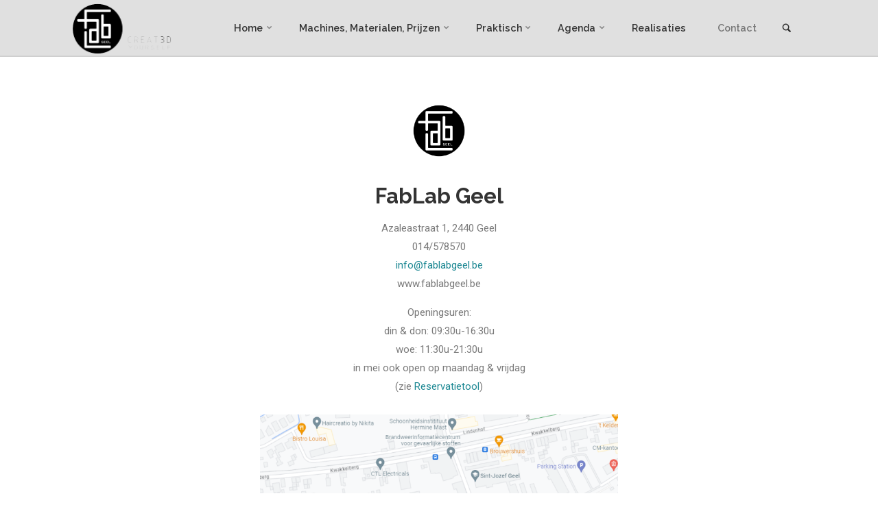

--- FILE ---
content_type: text/html; charset=UTF-8
request_url: https://www.fablabgeel.be/contact/
body_size: 14389
content:
<!DOCTYPE html>
<html lang="nl">
<head>
<meta name="viewport" content="width=device-width, user-scalable=yes, initial-scale=1.0">
<meta http-equiv="X-UA-Compatible" content="IE=edge" /><meta charset="UTF-8">
<link rel="profile" href="http://gmpg.org/xfn/11">
<title>Contact &#8211; Creat3D Yourself</title>
<meta name='robots' content='max-image-preview:large' />
<link rel='dns-prefetch' href='//fonts.googleapis.com' />
<link rel='dns-prefetch' href='//s.w.org' />
<link rel="alternate" type="application/rss+xml" title="Creat3D Yourself &raquo; Feed" href="https://www.fablabgeel.be/feed/" />
<link rel="alternate" type="application/rss+xml" title="Creat3D Yourself &raquo; Reactiesfeed" href="https://www.fablabgeel.be/comments/feed/" />
<script type="text/javascript">
window._wpemojiSettings = {"baseUrl":"https:\/\/s.w.org\/images\/core\/emoji\/14.0.0\/72x72\/","ext":".png","svgUrl":"https:\/\/s.w.org\/images\/core\/emoji\/14.0.0\/svg\/","svgExt":".svg","source":{"concatemoji":"https:\/\/www.fablabgeel.be\/wp-includes\/js\/wp-emoji-release.min.js?ver=6.0.11"}};
/*! This file is auto-generated */
!function(e,a,t){var n,r,o,i=a.createElement("canvas"),p=i.getContext&&i.getContext("2d");function s(e,t){var a=String.fromCharCode,e=(p.clearRect(0,0,i.width,i.height),p.fillText(a.apply(this,e),0,0),i.toDataURL());return p.clearRect(0,0,i.width,i.height),p.fillText(a.apply(this,t),0,0),e===i.toDataURL()}function c(e){var t=a.createElement("script");t.src=e,t.defer=t.type="text/javascript",a.getElementsByTagName("head")[0].appendChild(t)}for(o=Array("flag","emoji"),t.supports={everything:!0,everythingExceptFlag:!0},r=0;r<o.length;r++)t.supports[o[r]]=function(e){if(!p||!p.fillText)return!1;switch(p.textBaseline="top",p.font="600 32px Arial",e){case"flag":return s([127987,65039,8205,9895,65039],[127987,65039,8203,9895,65039])?!1:!s([55356,56826,55356,56819],[55356,56826,8203,55356,56819])&&!s([55356,57332,56128,56423,56128,56418,56128,56421,56128,56430,56128,56423,56128,56447],[55356,57332,8203,56128,56423,8203,56128,56418,8203,56128,56421,8203,56128,56430,8203,56128,56423,8203,56128,56447]);case"emoji":return!s([129777,127995,8205,129778,127999],[129777,127995,8203,129778,127999])}return!1}(o[r]),t.supports.everything=t.supports.everything&&t.supports[o[r]],"flag"!==o[r]&&(t.supports.everythingExceptFlag=t.supports.everythingExceptFlag&&t.supports[o[r]]);t.supports.everythingExceptFlag=t.supports.everythingExceptFlag&&!t.supports.flag,t.DOMReady=!1,t.readyCallback=function(){t.DOMReady=!0},t.supports.everything||(n=function(){t.readyCallback()},a.addEventListener?(a.addEventListener("DOMContentLoaded",n,!1),e.addEventListener("load",n,!1)):(e.attachEvent("onload",n),a.attachEvent("onreadystatechange",function(){"complete"===a.readyState&&t.readyCallback()})),(e=t.source||{}).concatemoji?c(e.concatemoji):e.wpemoji&&e.twemoji&&(c(e.twemoji),c(e.wpemoji)))}(window,document,window._wpemojiSettings);
</script>
<style type="text/css">
img.wp-smiley,
img.emoji {
	display: inline !important;
	border: none !important;
	box-shadow: none !important;
	height: 1em !important;
	width: 1em !important;
	margin: 0 0.07em !important;
	vertical-align: -0.1em !important;
	background: none !important;
	padding: 0 !important;
}
</style>
	<link rel='stylesheet' id='anwp-pg-styles-css'  href='https://www.fablabgeel.be/wp-content/plugins/anwp-post-grid-for-elementor/public/css/styles.min.css?ver=0.9.1' type='text/css' media='all' />
<link rel='stylesheet' id='wp-block-library-css'  href='https://www.fablabgeel.be/wp-includes/css/dist/block-library/style.min.css?ver=6.0.11' type='text/css' media='all' />
<style id='global-styles-inline-css' type='text/css'>
body{--wp--preset--color--black: #000000;--wp--preset--color--cyan-bluish-gray: #abb8c3;--wp--preset--color--white: #ffffff;--wp--preset--color--pale-pink: #f78da7;--wp--preset--color--vivid-red: #cf2e2e;--wp--preset--color--luminous-vivid-orange: #ff6900;--wp--preset--color--luminous-vivid-amber: #fcb900;--wp--preset--color--light-green-cyan: #7bdcb5;--wp--preset--color--vivid-green-cyan: #00d084;--wp--preset--color--pale-cyan-blue: #8ed1fc;--wp--preset--color--vivid-cyan-blue: #0693e3;--wp--preset--color--vivid-purple: #9b51e0;--wp--preset--color--accent-1: #1d8893;--wp--preset--color--accent-2: #777777;--wp--preset--color--headings: #333333;--wp--preset--color--sitetext: #00456d;--wp--preset--color--sitebg: #FFF;--wp--preset--gradient--vivid-cyan-blue-to-vivid-purple: linear-gradient(135deg,rgba(6,147,227,1) 0%,rgb(155,81,224) 100%);--wp--preset--gradient--light-green-cyan-to-vivid-green-cyan: linear-gradient(135deg,rgb(122,220,180) 0%,rgb(0,208,130) 100%);--wp--preset--gradient--luminous-vivid-amber-to-luminous-vivid-orange: linear-gradient(135deg,rgba(252,185,0,1) 0%,rgba(255,105,0,1) 100%);--wp--preset--gradient--luminous-vivid-orange-to-vivid-red: linear-gradient(135deg,rgba(255,105,0,1) 0%,rgb(207,46,46) 100%);--wp--preset--gradient--very-light-gray-to-cyan-bluish-gray: linear-gradient(135deg,rgb(238,238,238) 0%,rgb(169,184,195) 100%);--wp--preset--gradient--cool-to-warm-spectrum: linear-gradient(135deg,rgb(74,234,220) 0%,rgb(151,120,209) 20%,rgb(207,42,186) 40%,rgb(238,44,130) 60%,rgb(251,105,98) 80%,rgb(254,248,76) 100%);--wp--preset--gradient--blush-light-purple: linear-gradient(135deg,rgb(255,206,236) 0%,rgb(152,150,240) 100%);--wp--preset--gradient--blush-bordeaux: linear-gradient(135deg,rgb(254,205,165) 0%,rgb(254,45,45) 50%,rgb(107,0,62) 100%);--wp--preset--gradient--luminous-dusk: linear-gradient(135deg,rgb(255,203,112) 0%,rgb(199,81,192) 50%,rgb(65,88,208) 100%);--wp--preset--gradient--pale-ocean: linear-gradient(135deg,rgb(255,245,203) 0%,rgb(182,227,212) 50%,rgb(51,167,181) 100%);--wp--preset--gradient--electric-grass: linear-gradient(135deg,rgb(202,248,128) 0%,rgb(113,206,126) 100%);--wp--preset--gradient--midnight: linear-gradient(135deg,rgb(2,3,129) 0%,rgb(40,116,252) 100%);--wp--preset--duotone--dark-grayscale: url('#wp-duotone-dark-grayscale');--wp--preset--duotone--grayscale: url('#wp-duotone-grayscale');--wp--preset--duotone--purple-yellow: url('#wp-duotone-purple-yellow');--wp--preset--duotone--blue-red: url('#wp-duotone-blue-red');--wp--preset--duotone--midnight: url('#wp-duotone-midnight');--wp--preset--duotone--magenta-yellow: url('#wp-duotone-magenta-yellow');--wp--preset--duotone--purple-green: url('#wp-duotone-purple-green');--wp--preset--duotone--blue-orange: url('#wp-duotone-blue-orange');--wp--preset--font-size--small: 9px;--wp--preset--font-size--medium: 20px;--wp--preset--font-size--large: 24px;--wp--preset--font-size--x-large: 42px;--wp--preset--font-size--normal: 15px;--wp--preset--font-size--larger: 38px;}.has-black-color{color: var(--wp--preset--color--black) !important;}.has-cyan-bluish-gray-color{color: var(--wp--preset--color--cyan-bluish-gray) !important;}.has-white-color{color: var(--wp--preset--color--white) !important;}.has-pale-pink-color{color: var(--wp--preset--color--pale-pink) !important;}.has-vivid-red-color{color: var(--wp--preset--color--vivid-red) !important;}.has-luminous-vivid-orange-color{color: var(--wp--preset--color--luminous-vivid-orange) !important;}.has-luminous-vivid-amber-color{color: var(--wp--preset--color--luminous-vivid-amber) !important;}.has-light-green-cyan-color{color: var(--wp--preset--color--light-green-cyan) !important;}.has-vivid-green-cyan-color{color: var(--wp--preset--color--vivid-green-cyan) !important;}.has-pale-cyan-blue-color{color: var(--wp--preset--color--pale-cyan-blue) !important;}.has-vivid-cyan-blue-color{color: var(--wp--preset--color--vivid-cyan-blue) !important;}.has-vivid-purple-color{color: var(--wp--preset--color--vivid-purple) !important;}.has-black-background-color{background-color: var(--wp--preset--color--black) !important;}.has-cyan-bluish-gray-background-color{background-color: var(--wp--preset--color--cyan-bluish-gray) !important;}.has-white-background-color{background-color: var(--wp--preset--color--white) !important;}.has-pale-pink-background-color{background-color: var(--wp--preset--color--pale-pink) !important;}.has-vivid-red-background-color{background-color: var(--wp--preset--color--vivid-red) !important;}.has-luminous-vivid-orange-background-color{background-color: var(--wp--preset--color--luminous-vivid-orange) !important;}.has-luminous-vivid-amber-background-color{background-color: var(--wp--preset--color--luminous-vivid-amber) !important;}.has-light-green-cyan-background-color{background-color: var(--wp--preset--color--light-green-cyan) !important;}.has-vivid-green-cyan-background-color{background-color: var(--wp--preset--color--vivid-green-cyan) !important;}.has-pale-cyan-blue-background-color{background-color: var(--wp--preset--color--pale-cyan-blue) !important;}.has-vivid-cyan-blue-background-color{background-color: var(--wp--preset--color--vivid-cyan-blue) !important;}.has-vivid-purple-background-color{background-color: var(--wp--preset--color--vivid-purple) !important;}.has-black-border-color{border-color: var(--wp--preset--color--black) !important;}.has-cyan-bluish-gray-border-color{border-color: var(--wp--preset--color--cyan-bluish-gray) !important;}.has-white-border-color{border-color: var(--wp--preset--color--white) !important;}.has-pale-pink-border-color{border-color: var(--wp--preset--color--pale-pink) !important;}.has-vivid-red-border-color{border-color: var(--wp--preset--color--vivid-red) !important;}.has-luminous-vivid-orange-border-color{border-color: var(--wp--preset--color--luminous-vivid-orange) !important;}.has-luminous-vivid-amber-border-color{border-color: var(--wp--preset--color--luminous-vivid-amber) !important;}.has-light-green-cyan-border-color{border-color: var(--wp--preset--color--light-green-cyan) !important;}.has-vivid-green-cyan-border-color{border-color: var(--wp--preset--color--vivid-green-cyan) !important;}.has-pale-cyan-blue-border-color{border-color: var(--wp--preset--color--pale-cyan-blue) !important;}.has-vivid-cyan-blue-border-color{border-color: var(--wp--preset--color--vivid-cyan-blue) !important;}.has-vivid-purple-border-color{border-color: var(--wp--preset--color--vivid-purple) !important;}.has-vivid-cyan-blue-to-vivid-purple-gradient-background{background: var(--wp--preset--gradient--vivid-cyan-blue-to-vivid-purple) !important;}.has-light-green-cyan-to-vivid-green-cyan-gradient-background{background: var(--wp--preset--gradient--light-green-cyan-to-vivid-green-cyan) !important;}.has-luminous-vivid-amber-to-luminous-vivid-orange-gradient-background{background: var(--wp--preset--gradient--luminous-vivid-amber-to-luminous-vivid-orange) !important;}.has-luminous-vivid-orange-to-vivid-red-gradient-background{background: var(--wp--preset--gradient--luminous-vivid-orange-to-vivid-red) !important;}.has-very-light-gray-to-cyan-bluish-gray-gradient-background{background: var(--wp--preset--gradient--very-light-gray-to-cyan-bluish-gray) !important;}.has-cool-to-warm-spectrum-gradient-background{background: var(--wp--preset--gradient--cool-to-warm-spectrum) !important;}.has-blush-light-purple-gradient-background{background: var(--wp--preset--gradient--blush-light-purple) !important;}.has-blush-bordeaux-gradient-background{background: var(--wp--preset--gradient--blush-bordeaux) !important;}.has-luminous-dusk-gradient-background{background: var(--wp--preset--gradient--luminous-dusk) !important;}.has-pale-ocean-gradient-background{background: var(--wp--preset--gradient--pale-ocean) !important;}.has-electric-grass-gradient-background{background: var(--wp--preset--gradient--electric-grass) !important;}.has-midnight-gradient-background{background: var(--wp--preset--gradient--midnight) !important;}.has-small-font-size{font-size: var(--wp--preset--font-size--small) !important;}.has-medium-font-size{font-size: var(--wp--preset--font-size--medium) !important;}.has-large-font-size{font-size: var(--wp--preset--font-size--large) !important;}.has-x-large-font-size{font-size: var(--wp--preset--font-size--x-large) !important;}
</style>
<link rel='stylesheet' id='anima-themefonts-css'  href='https://www.fablabgeel.be/wp-content/themes/anima/resources/fonts/fontfaces.css?ver=1.4.1' type='text/css' media='all' />
<link rel='stylesheet' id='anima-googlefonts-css'  href='//fonts.googleapis.com/css?family=Raleway%3A400%2C300%2C700%7CRaleway%3A%7CRoboto%3A%7CRaleway%3A100%2C200%2C300%2C400%2C500%2C600%2C700%2C800%2C900%7CRaleway%3A800%7CRaleway%3A600%7CRoboto%3A700%7CRaleway%3A400%7CRaleway%3A300%7CRoboto%3A300&#038;ver=1.4.1' type='text/css' media='all' />
<link rel='stylesheet' id='anima-main-css'  href='https://www.fablabgeel.be/wp-content/themes/anima/style.css?ver=1.4.1' type='text/css' media='all' />
<style id='anima-main-inline-css' type='text/css'>
 body:not(.anima-landing-page) #container, #site-header-main-inside, #colophon-inside, #footer-inside, #breadcrumbs-container-inside, #header-page-title { margin: 0 auto; max-width: 1130px; } #site-header-main { left: 0; right: 0; } #primary { width: 420px; } #secondary { width: 370px; } #container.one-column .main { width: 100%; } #container.two-columns-right #secondary { float: right; } #container.two-columns-right .main, .two-columns-right #breadcrumbs { width: calc( 100% - 370px ); float: left; } #container.two-columns-left #primary { float: left; } #container.two-columns-left .main, .two-columns-left #breadcrumbs { width: calc( 100% - 420px ); float: right; } #container.three-columns-right #primary, #container.three-columns-left #primary, #container.three-columns-sided #primary { float: left; } #container.three-columns-right #secondary, #container.three-columns-left #secondary, #container.three-columns-sided #secondary { float: left; } #container.three-columns-right #primary, #container.three-columns-left #secondary { margin-left: 0%; margin-right: 0%; } #container.three-columns-right .main, .three-columns-right #breadcrumbs { width: calc( 100% - 790px ); float: left; } #container.three-columns-left .main, .three-columns-left #breadcrumbs { width: calc( 100% - 790px ); float: right; } #container.three-columns-sided #secondary { float: right; } #container.three-columns-sided .main, .three-columns-sided #breadcrumbs { width: calc( 100% - 790px ); float: right; } .three-columns-sided #breadcrumbs { margin: 0 calc( 0% + 370px ) 0 -1920px; } #site-text { clip: rect(1px, 1px, 1px, 1px); height: 1px; overflow: hidden; position: absolute !important; width: 1px; word-wrap: normal !important; } html { font-family: 'Raleway'; font-weight: 400; font-size: 15px; font-weight: 400; line-height: 1.8; } #site-title { font-family: Raleway; font-size: 120%; font-weight: 800; } #access ul li a { font-family: Raleway; font-size: 95%; font-weight: 600; } .widget-title { font-family: Roboto; font-size: 100%; font-weight: 700; } .widget-container { font-family: Raleway; font-size: 100%; font-weight: 400; } .entry-title, #reply-title { font-family: Raleway; font-size: 250%; font-weight: 300; } .entry-meta > span, .post-continue-container { font-family: Roboto; font-size: 100%; font-weight: 300; } .page-link, .pagination, #author-info #author-link, .comment .reply a, .comment-meta, .byline { font-family: Roboto; } .content-masonry .entry-title { font-size: 175%; } h1 { font-size: 2.33em; } h2 { font-size: 2.06em; } h3 { font-size: 1.79em; } h4 { font-size: 1.52em; } h5 { font-size: 1.25em; } h6 { font-size: 0.98em; } h1, h2, h3, h4, h5, h6, .seriousslider-theme .seriousslider-caption-title { font-family: Raleway; font-weight: 300; } body { color: #00456d; background-color: #FFF; } #site-header-main, #access ul ul, .menu-search-animated .searchform input[type="search"], #access .menu-search-animated .searchform, #access::after, .anima-over-menu .header-fixed#site-header-main, .anima-over-menu .header-fixed#site-header-main #access:after { background-color: #e0e0e0; } #site-header-main { border-bottom-color: rgba(0,0,0,.05); } .anima-over-menu .header-fixed#site-header-main #site-title a { color: #1d8893; } #access > div > ul > li, #access > div > ul > li > a, .anima-over-menu .header-fixed#site-header-main #access > div > ul > li:not([class*='current']), .anima-over-menu .header-fixed#site-header-main #access > div > ul > li:not([class*='current']) > a, .anima-over-menu .header-fixed#site-header-main #sheader.socials a::before, #sheader.socials a::before, #access .menu-search-animated .searchform input[type="search"], #mobile-menu { color: #333333; } .anima-over-menu .header-fixed#site-header-main #sheader.socials a:hover::before, #sheader.socials a:hover::before { color: #e0e0e0; } #access ul.sub-menu li a, #access ul.children li a { color: #ffffff; } #access ul.sub-menu li a, #access ul.children li a { background-color: #282828; } #access > div > ul > li:hover > a, #access > div > ul > li a:hover, #access > div > ul > li:hover, .anima-over-menu .header-fixed#site-header-main #access > div > ul > li > a:hover, .anima-over-menu .header-fixed#site-header-main #access > div > ul > li:hover { color: #1d8893; } #access > div > ul > li > a > span::before { background-color: #1d8893; } #site-title::before { background-color: #777777; } #access > div > ul > li.current_page_item > a, #access > div > ul > li.current-menu-item > a, #access > div > ul > li.current_page_ancestor > a, #access > div > ul > li.current-menu-ancestor > a, #access .sub-menu, #access .children, .anima-over-menu .header-fixed#site-header-main #access > div > ul > li > a { color: #777777; } #access ul.children > li.current_page_item > a, #access ul.sub-menu > li.current-menu-item > a, #access ul.children > li.current_page_ancestor > a, #access ul.sub-menu > li.current-menu-ancestor > a { color: #777777; } .searchform .searchsubmit { color: #00456d; } body:not(.anima-landing-page) article.hentry, body:not(.anima-landing-page) .main { background-color: #FFF; } .pagination, .page-link { border-color: #eeeeee; } .post-thumbnail-container .featured-image-meta, body:not(.single) article.hentry .post-thumbnail-container > a::after, #header-page-title-inside { background-color: rgba(0,0,0, 0.6); } #header-page-title-inside { box-shadow: 0 -70px 70px rgba(0,0,0,0.2) inset; } #header-page-title .entry-meta .bl_categ a { background-color: #1d8893; } #header-page-title .entry-meta .bl_categ a:hover { background-color: #2e99a4; } .anima-normal-titles #breadcrumbs-container { background-color: #f9f9f9; } #colophon, #footer { background-color: #97abbf; color: #eaeaea; } #footer { background: #9cb0c4; } .entry-title a:active, .entry-title a:hover { color: #1d8893; } .entry-title a:hover { border-bottom-color: #1d8893; } span.entry-format { color: #1d8893; } .format-aside { border-top-color: #FFF; } article.hentry .post-thumbnail-container { background-color: rgba(0,69,109,0.15); } .entry-content blockquote::before, .entry-content blockquote::after { color: rgba(0,69,109,0.2); } .entry-content h5, .entry-content h6, .lp-text-content h5, .lp-text-content h6 { color: #777777; } .entry-content h1, .entry-content h2, .entry-content h3, .entry-content h4, .lp-text-content h1, .lp-text-content h2, .lp-text-content h3, .lp-text-content h4 { color: #333333; } a { color: #1d8893; } a:hover, .entry-meta span a:hover { color: #777777; } .post-continue-container span.comments-link:hover, .post-continue-container span.comments-link a:hover { color: #1d8893; } .socials a:before { color: #1d8893; background: #f5f5f5; } .socials a:hover:before { background-color: #1d8893; color: #FFF; } #sheader .socials a:before { background: #d6d6d6; } #sheader .socials a:hover:before { background-color: #1d8893; color: #e0e0e0; } #footer .socials a:before { background: #8da1b5; } #footer .socials a:hover:before { background-color: #1d8893; color: #97abbf; } .anima-normalizedtags #content .tagcloud a { color: #FFF; background-color: #1d8893; } .anima-normalizedtags #content .tagcloud a:hover { background-color: #777777; } #toTop { background-color: rgba(230,230,230,0.5); color: #1d8893; } #nav-fixed i, #nav-fixed span { background-color: rgba(215,215,215,0.5); } #nav-fixed i { color: #FFF; } #toTop:hover { background-color: #1d8893; color: #FFF; } a.continue-reading-link { background-color:#efefef; } .continue-reading-link::after { background-color: #1d8893; color: #FFF; } .entry-meta .icon-metas:before { color: #458ab2; } .anima-caption-one .main .wp-caption .wp-caption-text { border-bottom-color: #eeeeee; } .anima-caption-two .main .wp-caption .wp-caption-text { background-color: #f5f5f5; } .anima-image-one .entry-content img[class*="align"], .anima-image-one .entry-summary img[class*="align"], .anima-image-two .entry-content img[class*='align'], .anima-image-two .entry-summary img[class*='align'] { border-color: #eeeeee; } .anima-image-five .entry-content img[class*='align'], .anima-image-five .entry-summary img[class*='align'] { border-color: #1d8893; } /* diffs */ span.edit-link a.post-edit-link, span.edit-link a.post-edit-link:hover, span.edit-link .icon-edit:before { color: #000028; } .searchform { border-color: #ebebeb; } .entry-meta span, .entry-meta a, .entry-utility span, .entry-utility a, .entry-meta time, #breadcrumbs-nav, #header-page-title .byline, .footermenu ul li span.sep { color: #458ab2; } .footermenu ul li a::after { background: #777777; } #breadcrumbs-nav a { color: #276c94; } .entry-meta span.entry-sticky { background-color: #458ab2; color: #FFF; } #commentform { max-width:650px;} code, #nav-below .nav-previous a:before, #nav-below .nav-next a:before { background-color: #eeeeee; } pre, .page-link > span, .comment-author, .commentlist .comment-body, .commentlist .pingback { border-color: #eeeeee; } .commentlist .comment-body::after { border-top-color: #FFF; } .commentlist .comment-body::before { border-top-color: #e4e4e4; } article #author-info { border-top-color: #eeeeee; } .page-header.pad-container { border-bottom-color: #eeeeee; } .comment-meta a { color: #63a8d0; } .commentlist .reply a { color: #4f94bc; background-color: #f3f3f3; } select, input[type], textarea { color: #00456d; border-color: #eeeeee; background-color: #f0f0f0; } input[type]:hover, textarea:hover, select:hover, input[type]:focus, textarea:focus, select:focus { background: #f8f8f8; } button, input[type="button"], input[type="submit"], input[type="reset"] { background-color: #1d8893; color: #FFF; } button:hover, input[type="button"]:hover, input[type="submit"]:hover, input[type="reset"]:hover { background-color: #777777; } hr { background-color: #f0f0f0; } /* gutenberg */ .wp-block-image.alignwide { margin-left: calc( ( 0% + 2.5em ) * -1 ); margin-right: calc( ( 0% + 2.5em ) * -1 ); } .wp-block-image.alignwide img { width: calc( 100% + 5em ); max-width: calc( 100% + 5em ); } .has-accent-1-color, .has-accent-1-color:hover { color: #1d8893; } .has-accent-2-color, .has-accent-2-color:hover { color: #777777; } .has-headings-color, .has-headings-color:hover { color: #333333; } .has-sitetext-color, .has-sitetext-color:hover { color: #00456d; } .has-sitebg-color, .has-sitebg-color:hover { color: #FFF; } .has-accent-1-background-color { background-color: #1d8893; } .has-accent-2-background-color { background-color: #777777; } .has-headings-background-color { background-color: #333333; } .has-sitetext-background-color { background-color: #00456d; } .has-sitebg-background-color { background-color: #FFF; } .has-small-font-size { font-size: 9px; } .has-regular-font-size { font-size: 15px; } .has-large-font-size { font-size: 24px; } .has-larger-font-size { font-size: 38px; } .has-huge-font-size { font-size: 38px; } /* woocommerce */ .woocommerce-page #respond input#submit, .woocommerce a.button, .woocommerce-page button.button, .woocommerce input.button, .woocommerce #respond input#submit, .woocommerce a.button, .woocommerce button.button, .woocommerce input.button { background-color: #1d8893; color: #FFF; line-height: 1.8; border-radius: 4px;} .woocommerce #respond input#submit:hover, .woocommerce a.button:hover, .woocommerce button.button:hover, .woocommerce input.button:hover { background-color: #3faab5; color: #FFF;} .woocommerce-page #respond input#submit.alt, .woocommerce a.button.alt, .woocommerce-page button.button.alt, .woocommerce input.button.alt { background-color: #777777; color: #FFF; line-height: 1.8; border-radius: 4px;} .woocommerce-page #respond input#submit.alt:hover, .woocommerce a.button.alt:hover, .woocommerce-page button.button.alt:hover, .woocommerce input.button.alt:hover { background-color: #999999; color: #FFF;} .woocommerce div.product .woocommerce-tabs ul.tabs li.active { border-bottom-color: #FFF; } .woocommerce #respond input#submit.alt.disabled, .woocommerce #respond input#submit.alt.disabled:hover, .woocommerce #respond input#submit.alt:disabled, .woocommerce #respond input#submit.alt:disabled:hover, .woocommerce #respond input#submit.alt[disabled]:disabled, .woocommerce #respond input#submit.alt[disabled]:disabled:hover, .woocommerce a.button.alt.disabled, .woocommerce a.button.alt.disabled:hover, .woocommerce a.button.alt:disabled, .woocommerce a.button.alt:disabled:hover, .woocommerce a.button.alt[disabled]:disabled, .woocommerce a.button.alt[disabled]:disabled:hover, .woocommerce button.button.alt.disabled, .woocommerce button.button.alt.disabled:hover, .woocommerce button.button.alt:disabled, .woocommerce button.button.alt:disabled:hover, .woocommerce button.button.alt[disabled]:disabled, .woocommerce button.button.alt[disabled]:disabled:hover, .woocommerce input.button.alt.disabled, .woocommerce input.button.alt.disabled:hover, .woocommerce input.button.alt:disabled, .woocommerce input.button.alt:disabled:hover, .woocommerce input.button.alt[disabled]:disabled, .woocommerce input.button.alt[disabled]:disabled:hover { background-color: #777777; } .woocommerce ul.products li.product .price, .woocommerce div.product p.price, .woocommerce div.product span.price { color: #32779f } #add_payment_method #payment, .woocommerce-cart #payment, .woocommerce-checkout #payment { background: #f5f5f5; } /* mobile menu */ nav#mobile-menu { background-color: #e0e0e0; } #mobile-menu .mobile-arrow { color: #00456d; } .main .entry-content, .main .entry-summary { text-align: inherit; } .main p, .main ul, .main ol, .main dd, .main pre, .main hr { margin-bottom: 1em; } .main p { text-indent: 0em; } .main a.post-featured-image { background-position: center center; } #header-widget-area { width: 50%; left: 10px; } .anima-stripped-table .main thead th, .anima-bordered-table .main thead th, .anima-stripped-table .main td, .anima-stripped-table .main th, .anima-bordered-table .main th, .anima-bordered-table .main td { border-color: #e9e9e9; } .anima-clean-table .main th, .anima-stripped-table .main tr:nth-child(even) td, .anima-stripped-table .main tr:nth-child(even) th { background-color: #f6f6f6; } .anima-cropped-featured .main .post-thumbnail-container { height: 650px; } .anima-responsive-featured .main .post-thumbnail-container { max-height: 650px; height: auto; } article.hentry .article-inner, #content-masonry article.hentry .article-inner { padding: 0%; } #site-header-main { height:82px; } #access .menu-search-animated .searchform { height: 81px; line-height: 81px; } .anima-over-menu .staticslider-caption-container { padding-top: 82px; } .menu-search-animated, #sheader-container, .identity, #nav-toggle { height:82px; line-height:82px; } #access div > ul > li > a { line-height:82px; } #branding { height:82px; } .anima-responsive-headerimage #masthead #header-image-main-inside { max-height: 140px; } .anima-cropped-headerimage #masthead #header-image-main-inside { height: 140px; } #masthead #site-header-main { position: fixed; } .anima-fixed-menu #header-image-main { margin-top: 82px; } @media (min-width: 1152px) { body:not(.anima-landing-page) #masthead { border-bottom: 1px solid #cfcfcf; } } @media (max-width: 640px) { #header-page-title .entry-title { font-size: 200%; } } .lp-staticslider .staticslider-caption, .lp-dynamic-slider, .seriousslider-theme .seriousslider-caption, .anima-landing-page .lp-blocks-inside, .anima-landing-page .lp-boxes-inside, .anima-landing-page .lp-text-inside, .anima-landing-page .lp-posts-inside, .anima-landing-page .lp-page-inside, .anima-landing-page .lp-section-header, .anima-landing-page .content-widget { max-width: 1130px; } .anima-landing-page .content-widget { margin: 0 auto; } .seriousslider-theme .seriousslider-caption-buttons a, a[class^="staticslider-button"] { font-size: 15px; } .seriousslider-theme .seriousslider-caption-buttons a:nth-child(2n+1), a.staticslider-button:nth-child(2n+1) { background-color: #1d8893; border-color: #1d8893; color: #FFF; } .seriousslider-theme .seriousslider-caption-buttons a:nth-child(2n+1):hover, .staticslider-button:nth-child(2n+1):hover { color: #1d8893; } .seriousslider-theme .seriousslider-caption-buttons a:nth-child(2n+2), a.staticslider-button:nth-child(2n+2) { color: #777777; border-color: #777777; } .seriousslider-theme .seriousslider-caption-buttons a:nth-child(2n+2):hover, a.staticslider-button:nth-child(2n+2):hover { background-color: #777777; color: #FFF; } .lp-block i { border-color: #ffffff; } .lp-block:hover i { border-color: #1d8893; } .lp-block > i::before { color: #1d8893; border-color: #e9e9e9; background-color: #ffffff; } .lp-block:hover i::before { color: #1d8893; } .lp-block i:after { background-color: #1d8893; } .lp-block:hover i:after { background-color: #777777; } .lp-block-text, .lp-boxes-static .lp-box-text, .lp-section-desc, .staticslider-caption-text { color: #286d95; } .lp-blocks { background-color: #F8F8F8; } .lp-boxes { background-color: #FFFFFF; } .lp-text { background-color: #F8F8F8; } .staticslider-caption-container, .lp-slider-wrapper { background-color: #ff0000; } .seriousslider-theme .seriousslider-caption { color: #F8F8F8; } .lp-boxes-1 .lp-box .lp-box-image { height: 201px; } .lp-boxes-1.lp-boxes-animated .lp-box:hover .lp-box-text { max-height: 101px; } .lp-boxes-2 .lp-box .lp-box-image { height: 400px; } .lp-boxes-2.lp-boxes-animated .lp-box:hover .lp-box-text { max-height: 300px; } .lp-box-readmore:hover { color: #1d8893; } .lp-boxes .lp-box-overlay { background-color: rgba(29,136,147, 0.8); } .lp-boxes:not(.lp-boxes-static2) .lp-box-overlay:hover { background-color: rgba(29,136,147, 1); } #lp-posts, #lp-page { background-color: #FFF; } #cryout_ajax_more_trigger { background-color: #1d8893; color: #FFF;} .lpbox-rnd1 { background-color: #c8c8c8; } .lpbox-rnd2 { background-color: #c3c3c3; } .lpbox-rnd3 { background-color: #bebebe; } .lpbox-rnd4 { background-color: #b9b9b9; } .lpbox-rnd5 { background-color: #b4b4b4; } .lpbox-rnd6 { background-color: #afafaf; } .lpbox-rnd7 { background-color: #aaaaaa; } .lpbox-rnd8 { background-color: #a5a5a5; } 
</style>
<link rel='stylesheet' id='recent-posts-widget-with-thumbnails-public-style-css'  href='https://www.fablabgeel.be/wp-content/plugins/recent-posts-widget-with-thumbnails/public.css?ver=7.1.1' type='text/css' media='all' />
<link rel='stylesheet' id='elementor-icons-css'  href='https://www.fablabgeel.be/wp-content/plugins/elementor/assets/lib/eicons/css/elementor-icons.min.css?ver=5.16.0' type='text/css' media='all' />
<link rel='stylesheet' id='elementor-frontend-legacy-css'  href='https://www.fablabgeel.be/wp-content/plugins/elementor/assets/css/frontend-legacy.min.css?ver=3.7.8' type='text/css' media='all' />
<link rel='stylesheet' id='elementor-frontend-css'  href='https://www.fablabgeel.be/wp-content/plugins/elementor/assets/css/frontend.min.css?ver=3.7.8' type='text/css' media='all' />
<link rel='stylesheet' id='elementor-post-1203-css'  href='https://www.fablabgeel.be/wp-content/uploads/elementor/css/post-1203.css?ver=1671622480' type='text/css' media='all' />
<link rel='stylesheet' id='elementor-global-css'  href='https://www.fablabgeel.be/wp-content/uploads/elementor/css/global.css?ver=1671622509' type='text/css' media='all' />
<link rel='stylesheet' id='elementor-post-120-css'  href='https://www.fablabgeel.be/wp-content/uploads/elementor/css/post-120.css?ver=1696340646' type='text/css' media='all' />
<link rel='stylesheet' id='google-fonts-1-css'  href='https://fonts.googleapis.com/css?family=Roboto%3A100%2C100italic%2C200%2C200italic%2C300%2C300italic%2C400%2C400italic%2C500%2C500italic%2C600%2C600italic%2C700%2C700italic%2C800%2C800italic%2C900%2C900italic&#038;display=auto&#038;ver=6.0.11' type='text/css' media='all' />
<!--[if lt IE 9]>
<script type='text/javascript' src='https://www.fablabgeel.be/wp-content/themes/anima/resources/js/html5shiv.min.js?ver=1.4.1' id='anima-html5shiv-js'></script>
<![endif]-->
<link rel="https://api.w.org/" href="https://www.fablabgeel.be/wp-json/" /><link rel="alternate" type="application/json" href="https://www.fablabgeel.be/wp-json/wp/v2/pages/120" /><link rel="EditURI" type="application/rsd+xml" title="RSD" href="https://www.fablabgeel.be/xmlrpc.php?rsd" />
<link rel="wlwmanifest" type="application/wlwmanifest+xml" href="https://www.fablabgeel.be/wp-includes/wlwmanifest.xml" /> 
<meta name="generator" content="WordPress 6.0.11" />
<link rel="canonical" href="https://www.fablabgeel.be/contact/" />
<link rel='shortlink' href='https://www.fablabgeel.be/?p=120' />
<link rel="alternate" type="application/json+oembed" href="https://www.fablabgeel.be/wp-json/oembed/1.0/embed?url=https%3A%2F%2Fwww.fablabgeel.be%2Fcontact%2F" />
<link rel="alternate" type="text/xml+oembed" href="https://www.fablabgeel.be/wp-json/oembed/1.0/embed?url=https%3A%2F%2Fwww.fablabgeel.be%2Fcontact%2F&#038;format=xml" />
<style type="text/css">.recentcomments a{display:inline !important;padding:0 !important;margin:0 !important;}</style><link rel="icon" href="https://www.fablabgeel.be/wp-content/uploads/2017/09/cropped-Logo-fablab2.Model-3-1-32x32.jpg" sizes="32x32" />
<link rel="icon" href="https://www.fablabgeel.be/wp-content/uploads/2017/09/cropped-Logo-fablab2.Model-3-1-192x192.jpg" sizes="192x192" />
<link rel="apple-touch-icon" href="https://www.fablabgeel.be/wp-content/uploads/2017/09/cropped-Logo-fablab2.Model-3-1-180x180.jpg" />
<meta name="msapplication-TileImage" content="https://www.fablabgeel.be/wp-content/uploads/2017/09/cropped-Logo-fablab2.Model-3-1-270x270.jpg" />
</head>

<body class="page-template-default page page-id-120 wp-custom-logo wp-embed-responsive theme--anima anima-image-none anima-caption-zero anima-totop-disabled anima-stripped-table anima-fixed-menu anima-responsive-headerimage anima-responsive-featured anima-magazine-one anima-magazine-layout anima-comment-placeholder anima-header-titles anima-hide-page-title anima-hide-cat-title anima-normalizedtags anima-article-animation-slideRight elementor-default elementor-kit-1203 elementor-page elementor-page-120" itemscope itemtype="http://schema.org/WebPage">
	<svg xmlns="http://www.w3.org/2000/svg" viewBox="0 0 0 0" width="0" height="0" focusable="false" role="none" style="visibility: hidden; position: absolute; left: -9999px; overflow: hidden;" ><defs><filter id="wp-duotone-dark-grayscale"><feColorMatrix color-interpolation-filters="sRGB" type="matrix" values=" .299 .587 .114 0 0 .299 .587 .114 0 0 .299 .587 .114 0 0 .299 .587 .114 0 0 " /><feComponentTransfer color-interpolation-filters="sRGB" ><feFuncR type="table" tableValues="0 0.49803921568627" /><feFuncG type="table" tableValues="0 0.49803921568627" /><feFuncB type="table" tableValues="0 0.49803921568627" /><feFuncA type="table" tableValues="1 1" /></feComponentTransfer><feComposite in2="SourceGraphic" operator="in" /></filter></defs></svg><svg xmlns="http://www.w3.org/2000/svg" viewBox="0 0 0 0" width="0" height="0" focusable="false" role="none" style="visibility: hidden; position: absolute; left: -9999px; overflow: hidden;" ><defs><filter id="wp-duotone-grayscale"><feColorMatrix color-interpolation-filters="sRGB" type="matrix" values=" .299 .587 .114 0 0 .299 .587 .114 0 0 .299 .587 .114 0 0 .299 .587 .114 0 0 " /><feComponentTransfer color-interpolation-filters="sRGB" ><feFuncR type="table" tableValues="0 1" /><feFuncG type="table" tableValues="0 1" /><feFuncB type="table" tableValues="0 1" /><feFuncA type="table" tableValues="1 1" /></feComponentTransfer><feComposite in2="SourceGraphic" operator="in" /></filter></defs></svg><svg xmlns="http://www.w3.org/2000/svg" viewBox="0 0 0 0" width="0" height="0" focusable="false" role="none" style="visibility: hidden; position: absolute; left: -9999px; overflow: hidden;" ><defs><filter id="wp-duotone-purple-yellow"><feColorMatrix color-interpolation-filters="sRGB" type="matrix" values=" .299 .587 .114 0 0 .299 .587 .114 0 0 .299 .587 .114 0 0 .299 .587 .114 0 0 " /><feComponentTransfer color-interpolation-filters="sRGB" ><feFuncR type="table" tableValues="0.54901960784314 0.98823529411765" /><feFuncG type="table" tableValues="0 1" /><feFuncB type="table" tableValues="0.71764705882353 0.25490196078431" /><feFuncA type="table" tableValues="1 1" /></feComponentTransfer><feComposite in2="SourceGraphic" operator="in" /></filter></defs></svg><svg xmlns="http://www.w3.org/2000/svg" viewBox="0 0 0 0" width="0" height="0" focusable="false" role="none" style="visibility: hidden; position: absolute; left: -9999px; overflow: hidden;" ><defs><filter id="wp-duotone-blue-red"><feColorMatrix color-interpolation-filters="sRGB" type="matrix" values=" .299 .587 .114 0 0 .299 .587 .114 0 0 .299 .587 .114 0 0 .299 .587 .114 0 0 " /><feComponentTransfer color-interpolation-filters="sRGB" ><feFuncR type="table" tableValues="0 1" /><feFuncG type="table" tableValues="0 0.27843137254902" /><feFuncB type="table" tableValues="0.5921568627451 0.27843137254902" /><feFuncA type="table" tableValues="1 1" /></feComponentTransfer><feComposite in2="SourceGraphic" operator="in" /></filter></defs></svg><svg xmlns="http://www.w3.org/2000/svg" viewBox="0 0 0 0" width="0" height="0" focusable="false" role="none" style="visibility: hidden; position: absolute; left: -9999px; overflow: hidden;" ><defs><filter id="wp-duotone-midnight"><feColorMatrix color-interpolation-filters="sRGB" type="matrix" values=" .299 .587 .114 0 0 .299 .587 .114 0 0 .299 .587 .114 0 0 .299 .587 .114 0 0 " /><feComponentTransfer color-interpolation-filters="sRGB" ><feFuncR type="table" tableValues="0 0" /><feFuncG type="table" tableValues="0 0.64705882352941" /><feFuncB type="table" tableValues="0 1" /><feFuncA type="table" tableValues="1 1" /></feComponentTransfer><feComposite in2="SourceGraphic" operator="in" /></filter></defs></svg><svg xmlns="http://www.w3.org/2000/svg" viewBox="0 0 0 0" width="0" height="0" focusable="false" role="none" style="visibility: hidden; position: absolute; left: -9999px; overflow: hidden;" ><defs><filter id="wp-duotone-magenta-yellow"><feColorMatrix color-interpolation-filters="sRGB" type="matrix" values=" .299 .587 .114 0 0 .299 .587 .114 0 0 .299 .587 .114 0 0 .299 .587 .114 0 0 " /><feComponentTransfer color-interpolation-filters="sRGB" ><feFuncR type="table" tableValues="0.78039215686275 1" /><feFuncG type="table" tableValues="0 0.94901960784314" /><feFuncB type="table" tableValues="0.35294117647059 0.47058823529412" /><feFuncA type="table" tableValues="1 1" /></feComponentTransfer><feComposite in2="SourceGraphic" operator="in" /></filter></defs></svg><svg xmlns="http://www.w3.org/2000/svg" viewBox="0 0 0 0" width="0" height="0" focusable="false" role="none" style="visibility: hidden; position: absolute; left: -9999px; overflow: hidden;" ><defs><filter id="wp-duotone-purple-green"><feColorMatrix color-interpolation-filters="sRGB" type="matrix" values=" .299 .587 .114 0 0 .299 .587 .114 0 0 .299 .587 .114 0 0 .299 .587 .114 0 0 " /><feComponentTransfer color-interpolation-filters="sRGB" ><feFuncR type="table" tableValues="0.65098039215686 0.40392156862745" /><feFuncG type="table" tableValues="0 1" /><feFuncB type="table" tableValues="0.44705882352941 0.4" /><feFuncA type="table" tableValues="1 1" /></feComponentTransfer><feComposite in2="SourceGraphic" operator="in" /></filter></defs></svg><svg xmlns="http://www.w3.org/2000/svg" viewBox="0 0 0 0" width="0" height="0" focusable="false" role="none" style="visibility: hidden; position: absolute; left: -9999px; overflow: hidden;" ><defs><filter id="wp-duotone-blue-orange"><feColorMatrix color-interpolation-filters="sRGB" type="matrix" values=" .299 .587 .114 0 0 .299 .587 .114 0 0 .299 .587 .114 0 0 .299 .587 .114 0 0 " /><feComponentTransfer color-interpolation-filters="sRGB" ><feFuncR type="table" tableValues="0.098039215686275 1" /><feFuncG type="table" tableValues="0 0.66274509803922" /><feFuncB type="table" tableValues="0.84705882352941 0.41960784313725" /><feFuncA type="table" tableValues="1 1" /></feComponentTransfer><feComposite in2="SourceGraphic" operator="in" /></filter></defs></svg>	<div id="site-wrapper">
	<header id="masthead" class="cryout"  itemscope itemtype="http://schema.org/WPHeader" role="banner">

		<div id="site-header-main">
			<div id="site-header-main-inside">

				<nav id="mobile-menu">
					<span id="nav-cancel"><i class="icon-cancel"></i></span>
					<div><ul id="mobile-nav" class=""><li id="menu-item-226" class="menu-item menu-item-type-post_type menu-item-object-page menu-item-home menu-item-has-children menu-item-226"><a href="https://www.fablabgeel.be/"><span>Home</span></a>
<ul class="sub-menu">
	<li id="menu-item-1113" class="menu-item menu-item-type-post_type menu-item-object-page menu-item-1113"><a href="https://www.fablabgeel.be/wat-is-een-fablab/"><span>Wat is een FabLab?</span></a></li>
	<li id="menu-item-1104" class="menu-item menu-item-type-post_type menu-item-object-page menu-item-1104"><a href="https://www.fablabgeel.be/fablab-charter-2/"><span>FabLab Charter</span></a></li>
	<li id="menu-item-1153" class="menu-item menu-item-type-post_type menu-item-object-page menu-item-1153"><a href="https://www.fablabgeel.be/geschiedenis-en-visie/"><span>Geschiedenis en Visie</span></a></li>
</ul>
</li>
<li id="menu-item-1322" class="menu-item menu-item-type-post_type menu-item-object-page menu-item-has-children menu-item-1322"><a href="https://www.fablabgeel.be/machines-materialen/"><span>Machines, Materialen, Prijzen</span></a>
<ul class="sub-menu">
	<li id="menu-item-151" class="menu-item menu-item-type-post_type menu-item-object-page menu-item-has-children menu-item-151"><a href="https://www.fablabgeel.be/machines/"><span>Machines</span></a>
	<ul class="sub-menu">
		<li id="menu-item-2390" class="menu-item menu-item-type-post_type menu-item-object-page menu-item-2390"><a href="https://www.fablabgeel.be/lasersnijder-trotec-rayjet-300/"><span>Lasersnijder (Trotec RayJet 300)</span></a></li>
		<li id="menu-item-2413" class="menu-item menu-item-type-post_type menu-item-object-page menu-item-2413"><a href="https://www.fablabgeel.be/uv-printer-roland-lef-200/"><span>UV-printer (Roland LEF-200)</span></a></li>
		<li id="menu-item-2427" class="menu-item menu-item-type-post_type menu-item-object-page menu-item-2427"><a href="https://www.fablabgeel.be/inkjetprinter-roland-sp-540i/"><span>Inkjetprinter (Roland SP-540i)</span></a></li>
		<li id="menu-item-2466" class="menu-item menu-item-type-post_type menu-item-object-page menu-item-2466"><a href="https://www.fablabgeel.be/snijplotter-roland-gs-24/"><span>Snijplotter (Roland GS-24)</span></a></li>
		<li id="menu-item-2444" class="menu-item menu-item-type-post_type menu-item-object-page menu-item-2444"><a href="https://www.fablabgeel.be/3d-printer-ultimaker-3/"><span>3D-printer (Ultimaker 3)</span></a></li>
		<li id="menu-item-2445" class="menu-item menu-item-type-post_type menu-item-object-page menu-item-2445"><a href="https://www.fablabgeel.be/3d-printer-stratasys-uprint-se-plus/"><span>3D-printer (Stratasys uPrint SE Plus)</span></a></li>
		<li id="menu-item-2446" class="menu-item menu-item-type-post_type menu-item-object-page menu-item-2446"><a href="https://www.fablabgeel.be/freesmachine-roland-mdx-50/"><span>Freesmachine (Roland MDX-50)</span></a></li>
	</ul>
</li>
	<li id="menu-item-152" class="menu-item menu-item-type-post_type menu-item-object-page menu-item-152"><a href="https://www.fablabgeel.be/materialen/"><span>Materialen</span></a></li>
	<li id="menu-item-1573" class="menu-item menu-item-type-post_type menu-item-object-page menu-item-1573"><a href="https://www.fablabgeel.be/prijzen/"><span>Prijzen</span></a></li>
</ul>
</li>
<li id="menu-item-1297" class="menu-item menu-item-type-post_type menu-item-object-page menu-item-has-children menu-item-1297"><a href="https://www.fablabgeel.be/praktisch/"><span>Praktisch</span></a>
<ul class="sub-menu">
	<li id="menu-item-1294" class="menu-item menu-item-type-post_type menu-item-object-page menu-item-1294"><a href="https://www.fablabgeel.be/werking/"><span>Werking</span></a></li>
	<li id="menu-item-126" class="menu-item menu-item-type-post_type menu-item-object-page menu-item-126"><a href="https://www.fablabgeel.be/openingsuren/"><span>Openingsuren</span></a></li>
	<li id="menu-item-813" class="menu-item menu-item-type-post_type menu-item-object-page menu-item-813"><a href="https://www.fablabgeel.be/reservaties/"><span>Reservatie Machines</span></a></li>
	<li id="menu-item-432" class="menu-item menu-item-type-post_type menu-item-object-page menu-item-432"><a href="https://www.fablabgeel.be/huisregels/"><span>Huisregels</span></a></li>
</ul>
</li>
<li id="menu-item-2034" class="menu-item menu-item-type-post_type menu-item-object-page menu-item-has-children menu-item-2034"><a href="https://www.fablabgeel.be/agenda/"><span>Agenda</span></a>
<ul class="sub-menu">
	<li id="menu-item-2191" class="menu-item menu-item-type-post_type menu-item-object-page menu-item-2191"><a href="https://www.fablabgeel.be/workshops/"><span>Workshops</span></a></li>
</ul>
</li>
<li id="menu-item-2825" class="menu-item menu-item-type-post_type menu-item-object-page menu-item-2825"><a href="https://www.fablabgeel.be/realisaties/"><span>Realisaties</span></a></li>
<li id="menu-item-130" class="menu-item menu-item-type-post_type menu-item-object-page current-menu-item page_item page-item-120 current_page_item menu-item-130"><a href="https://www.fablabgeel.be/contact/" aria-current="page"><span>Contact</span></a></li>
<li class='menu-main-search menu-search-animated'>
			<a role='link' href><i class='icon-search'></i><span class='screen-reader-text'>Search</span></a>
<form role="search" method="get" class="searchform" action="https://www.fablabgeel.be/">
	<label>
		<span class="screen-reader-text">Search for:</span>
		<input type="search" class="s" placeholder="Search" value="" name="s" />
	</label>
	<button type="submit" class="searchsubmit"><span class="screen-reader-text">Search</span><i class="icon-search"></i></button>
</form>

			<i class='icon-cancel'></i>
		</li></ul></div>				</nav> <!-- #mobile-menu -->

				<div id="branding">
					<div class="identity"><a href="https://www.fablabgeel.be/" id="logo" class="custom-logo-link" title="Creat3D Yourself" rel="home"><img   src="https://www.fablabgeel.be/wp-content/uploads/2019/09/Logo-Header.png" class="custom-logo" alt="Creat3D Yourself" /></a></div><div id="site-text"><div itemprop="headline" id="site-title"><span> <a href="https://www.fablabgeel.be/" title="Open werkplaats, uw werkplaats!" rel="home">Creat3D Yourself</a> </span></div><span id="site-description"  itemprop="description" >Open werkplaats, uw werkplaats!</span></div>				</div><!-- #branding -->

				<div id="sheader-container">
									</div>

				<a id="nav-toggle"><i class="icon-menu"></i></a>
				<nav id="access" role="navigation"  aria-label="Primary Menu"  itemscope itemtype="http://schema.org/SiteNavigationElement">
						<div class="skip-link screen-reader-text">
		<a href="#main" title="Skip to content"> Skip to content </a>
	</div>
	<div><ul id="prime_nav" class=""><li class="menu-item menu-item-type-post_type menu-item-object-page menu-item-home menu-item-has-children menu-item-226"><a href="https://www.fablabgeel.be/"><span>Home</span></a>
<ul class="sub-menu">
	<li class="menu-item menu-item-type-post_type menu-item-object-page menu-item-1113"><a href="https://www.fablabgeel.be/wat-is-een-fablab/"><span>Wat is een FabLab?</span></a></li>
	<li class="menu-item menu-item-type-post_type menu-item-object-page menu-item-1104"><a href="https://www.fablabgeel.be/fablab-charter-2/"><span>FabLab Charter</span></a></li>
	<li class="menu-item menu-item-type-post_type menu-item-object-page menu-item-1153"><a href="https://www.fablabgeel.be/geschiedenis-en-visie/"><span>Geschiedenis en Visie</span></a></li>
</ul>
</li>
<li class="menu-item menu-item-type-post_type menu-item-object-page menu-item-has-children menu-item-1322"><a href="https://www.fablabgeel.be/machines-materialen/"><span>Machines, Materialen, Prijzen</span></a>
<ul class="sub-menu">
	<li class="menu-item menu-item-type-post_type menu-item-object-page menu-item-has-children menu-item-151"><a href="https://www.fablabgeel.be/machines/"><span>Machines</span></a>
	<ul class="sub-menu">
		<li class="menu-item menu-item-type-post_type menu-item-object-page menu-item-2390"><a href="https://www.fablabgeel.be/lasersnijder-trotec-rayjet-300/"><span>Lasersnijder (Trotec RayJet 300)</span></a></li>
		<li class="menu-item menu-item-type-post_type menu-item-object-page menu-item-2413"><a href="https://www.fablabgeel.be/uv-printer-roland-lef-200/"><span>UV-printer (Roland LEF-200)</span></a></li>
		<li class="menu-item menu-item-type-post_type menu-item-object-page menu-item-2427"><a href="https://www.fablabgeel.be/inkjetprinter-roland-sp-540i/"><span>Inkjetprinter (Roland SP-540i)</span></a></li>
		<li class="menu-item menu-item-type-post_type menu-item-object-page menu-item-2466"><a href="https://www.fablabgeel.be/snijplotter-roland-gs-24/"><span>Snijplotter (Roland GS-24)</span></a></li>
		<li class="menu-item menu-item-type-post_type menu-item-object-page menu-item-2444"><a href="https://www.fablabgeel.be/3d-printer-ultimaker-3/"><span>3D-printer (Ultimaker 3)</span></a></li>
		<li class="menu-item menu-item-type-post_type menu-item-object-page menu-item-2445"><a href="https://www.fablabgeel.be/3d-printer-stratasys-uprint-se-plus/"><span>3D-printer (Stratasys uPrint SE Plus)</span></a></li>
		<li class="menu-item menu-item-type-post_type menu-item-object-page menu-item-2446"><a href="https://www.fablabgeel.be/freesmachine-roland-mdx-50/"><span>Freesmachine (Roland MDX-50)</span></a></li>
	</ul>
</li>
	<li class="menu-item menu-item-type-post_type menu-item-object-page menu-item-152"><a href="https://www.fablabgeel.be/materialen/"><span>Materialen</span></a></li>
	<li class="menu-item menu-item-type-post_type menu-item-object-page menu-item-1573"><a href="https://www.fablabgeel.be/prijzen/"><span>Prijzen</span></a></li>
</ul>
</li>
<li class="menu-item menu-item-type-post_type menu-item-object-page menu-item-has-children menu-item-1297"><a href="https://www.fablabgeel.be/praktisch/"><span>Praktisch</span></a>
<ul class="sub-menu">
	<li class="menu-item menu-item-type-post_type menu-item-object-page menu-item-1294"><a href="https://www.fablabgeel.be/werking/"><span>Werking</span></a></li>
	<li class="menu-item menu-item-type-post_type menu-item-object-page menu-item-126"><a href="https://www.fablabgeel.be/openingsuren/"><span>Openingsuren</span></a></li>
	<li class="menu-item menu-item-type-post_type menu-item-object-page menu-item-813"><a href="https://www.fablabgeel.be/reservaties/"><span>Reservatie Machines</span></a></li>
	<li class="menu-item menu-item-type-post_type menu-item-object-page menu-item-432"><a href="https://www.fablabgeel.be/huisregels/"><span>Huisregels</span></a></li>
</ul>
</li>
<li class="menu-item menu-item-type-post_type menu-item-object-page menu-item-has-children menu-item-2034"><a href="https://www.fablabgeel.be/agenda/"><span>Agenda</span></a>
<ul class="sub-menu">
	<li class="menu-item menu-item-type-post_type menu-item-object-page menu-item-2191"><a href="https://www.fablabgeel.be/workshops/"><span>Workshops</span></a></li>
</ul>
</li>
<li class="menu-item menu-item-type-post_type menu-item-object-page menu-item-2825"><a href="https://www.fablabgeel.be/realisaties/"><span>Realisaties</span></a></li>
<li class="menu-item menu-item-type-post_type menu-item-object-page current-menu-item page_item page-item-120 current_page_item menu-item-130"><a href="https://www.fablabgeel.be/contact/" aria-current="page"><span>Contact</span></a></li>
<li class='menu-main-search menu-search-animated'>
			<a role='link' href><i class='icon-search'></i><span class='screen-reader-text'>Search</span></a>
<form role="search" method="get" class="searchform" action="https://www.fablabgeel.be/">
	<label>
		<span class="screen-reader-text">Search for:</span>
		<input type="search" class="s" placeholder="Search" value="" name="s" />
	</label>
	<button type="submit" class="searchsubmit"><span class="screen-reader-text">Search</span><i class="icon-search"></i></button>
</form>

			<i class='icon-cancel'></i>
		</li></ul></div>				</nav><!-- #access -->

			</div><!-- #site-header-main-inside -->
		</div><!-- #site-header-main -->

		<div id="header-image-main">
			<div id="header-image-main-inside">
				    <div id="header-page-title">
        <div id="header-page-title-inside">
            <h1 class="entry-title"  itemprop="headline">Contact</h1>            <div class="entry-meta aftertitle-meta">
                            </div><!-- .entry-meta -->
            <div id="breadcrumbs-container" class="cryout one-column"><div id="breadcrumbs-container-inside"><div id="breadcrumbs"> <nav id="breadcrumbs-nav"><a href="https://www.fablabgeel.be" title="Home"><i class="icon-bread-home"></i><span class="screen-reader-text">Home</span></a><i class="icon-bread-arrow"></i> <span class="current">Contact</span></nav></div></div></div><!-- breadcrumbs -->        </div>
    </div> 			</div><!-- #header-image-main-inside -->
		</div><!-- #header-image-main -->

	</header><!-- #masthead -->

	
	
	<div id="content" class="cryout">
		
	<div id="container" class="one-column">

		<main id="main" role="main" class="main">
						
			
	<article id="post-120" class="post-120 page type-page status-publish hentry">
		<div class="schema-image">
					<div class="entry-meta featured-image-meta"></div>
				</div>
		<div class="article-inner">
			<header>
								<span class="entry-meta" >
									</span>
			</header>

			
			<div class="entry-content"  itemprop="text">
						<div data-elementor-type="wp-page" data-elementor-id="120" class="elementor elementor-120">
						<div class="elementor-inner">
				<div class="elementor-section-wrap">
									<section class="elementor-section elementor-top-section elementor-element elementor-element-307ad57e elementor-section-boxed elementor-section-height-default elementor-section-height-default" data-id="307ad57e" data-element_type="section">
						<div class="elementor-container elementor-column-gap-default">
							<div class="elementor-row">
					<div class="elementor-column elementor-col-100 elementor-top-column elementor-element elementor-element-1e3fac0a" data-id="1e3fac0a" data-element_type="column">
			<div class="elementor-column-wrap elementor-element-populated">
							<div class="elementor-widget-wrap">
						<div class="elementor-element elementor-element-67e0ae8c elementor-widget elementor-widget-text-editor" data-id="67e0ae8c" data-element_type="widget" data-widget_type="text-editor.default">
				<div class="elementor-widget-container">
								<div class="elementor-text-editor elementor-clearfix">
				<div class="vce-row-container"><div id="el-8f86cccc" class="vce-row vce-row--col-gap-30 vce-row-columns--top vce-row-content--top" data-vce-do-apply="all el-8f86cccc"><div class="vce-row-content"><div id="el-8d6d9228" class="vce-col vce-col--md-100p vce-col--xs-1 vce-col--xs-last vce-col--xs-first vce-col--sm-last vce-col--sm-first vce-col--md-last vce-col--lg-last vce-col--xl-last vce-col--md-first vce-col--lg-first vce-col--xl-first"><div class="vce-col-inner" data-vce-do-apply="margin padding border background el-8d6d9228"><h2 style="text-align: center;"><strong><img class="vce-single-image alignnone" src="http://www.fablabgeel.be/wp-content/uploads/2017/09/cropped-Logo-fablab2.Model-3-1.jpg" width="76" height="76" /></strong></h2><h2 style="text-align: center;"><strong>FabLab Geel <br /></strong></h2><p style="text-align: center;">Azaleastraat 1, 2440 Geel<br />014/578570<br /><a href="mailto:info@fablabgeel.be">info@fablabgeel.be</a><br />www.fablabgeel.be</p><p style="text-align: center;">Openingsuren:<br />din &amp; don: 09:30u-16:30u<br />woe: 11:30u-21:30u<br />in mei ook open op maandag &amp; vrijdag<br />(zie <a href="https://www.fablabgeel.be/reservaties/">Reservatietool</a>)<br /><br /><a href="https://www.google.be/maps/place/FABLAB+Geel/@51.1667187,4.980525,17z/data=!3m1!4b1!4m6!3m5!1s0x47c14be56c1f4b29:0x71a51b6a96952fe2!8m2!3d51.1667154!4d4.9830999!16s%2Fg%2F11f0l4rh6s?entry=ttu"><img loading="lazy" class="aligncenter  wp-image-3021" src="https://www.fablabgeel.be/wp-content/uploads/2023/10/FABLAB-300x196.png" alt="" width="522" height="341" srcset="https://www.fablabgeel.be/wp-content/uploads/2023/10/FABLAB-300x196.png 300w, https://www.fablabgeel.be/wp-content/uploads/2023/10/FABLAB-768x501.png 768w, https://www.fablabgeel.be/wp-content/uploads/2023/10/FABLAB.png 871w" sizes="(max-width: 522px) 100vw, 522px" /></a></p><p style="text-align: center;"> </p></div></div></div></div></div><p> </p>					</div>
						</div>
				</div>
						</div>
					</div>
		</div>
								</div>
					</div>
		</section>
									</div>
			</div>
					</div>
									</div><!-- .entry-content -->

		</div><!-- .article-inner -->
		
	<span class="schema-publisher" itemprop="publisher" itemscope itemtype="https://schema.org/Organization">
         <span itemprop="logo" itemscope itemtype="https://schema.org/ImageObject">
           <meta itemprop="url" content="https://www.fablabgeel.be/wp-content/uploads/2019/09/Logo-Header.png">
         </span>
         <meta itemprop="name" content="Creat3D Yourself">
    </span>
<link itemprop="mainEntityOfPage" href="https://www.fablabgeel.be/contact/" />	</article><!-- #post-## -->

	<section id="comments">
	
	
	</section><!-- #comments -->


					</main><!-- #main -->

		
	</div><!-- #container -->

		
		<aside id="colophon" role="complementary"  itemscope itemtype="http://schema.org/WPSideBar">
			<div id="colophon-inside" class="footer-three ">
				
			</div>
		</aside><!-- #colophon -->

	</div><!-- #main -->

	<footer id="footer" class="cryout" role="contentinfo"  itemscope itemtype="http://schema.org/WPFooter">
				<div id="footer-inside">
			<a id="toTop"><span class="screen-reader-text">Back to Top</span><i class="icon-back2top"></i> </a><div id="footer-separator"></div><div id="site-copyright">&copy;2019 Creat3D Yourself</div><div style="display:block;float:right;clear: right;">Powered by<a target="_blank" href="http://www.cryoutcreations.eu/wordpress-themes/anima" title="Anima WordPress Theme by Cryout Creations"> Anima</a> &amp; <a target="_blank" href="http://wordpress.org/" title="Semantic Personal Publishing Platform">  WordPress.</a></div>		</div> <!-- #footer-inside -->
	</footer>
</div><!-- site-wrapper -->
	<link rel='stylesheet' id='e-animations-css'  href='https://www.fablabgeel.be/wp-content/plugins/elementor/assets/lib/animations/animations.min.css?ver=3.7.8' type='text/css' media='all' />
<script type='text/javascript' src='https://www.fablabgeel.be/wp-includes/js/jquery/jquery.min.js?ver=3.6.0' id='jquery-core-js'></script>
<script type='text/javascript' src='https://www.fablabgeel.be/wp-includes/js/jquery/jquery-migrate.min.js?ver=3.3.2' id='jquery-migrate-js'></script>
<script type='text/javascript' id='anima-frontend-js-extra'>
/* <![CDATA[ */
var cryout_theme_settings = {"masonry":"1","rtl":"","magazine":"1","fitvids":"1","autoscroll":"1","articleanimation":"slideRight","lpboxratios":[1.870999999999999996447286321199499070644378662109375,0.939999999999999946709294817992486059665679931640625],"is_mobile":""};
/* ]]> */
</script>
<script type='text/javascript' defer src='https://www.fablabgeel.be/wp-content/themes/anima/resources/js/frontend.js?ver=1.4.1' id='anima-frontend-js'></script>
<script type='text/javascript' src='https://www.fablabgeel.be/wp-includes/js/imagesloaded.min.js?ver=4.1.4' id='imagesloaded-js'></script>
<script type='text/javascript' defer src='https://www.fablabgeel.be/wp-includes/js/masonry.min.js?ver=4.2.2' id='masonry-js'></script>
<script type='text/javascript' defer src='https://www.fablabgeel.be/wp-includes/js/jquery/jquery.masonry.min.js?ver=3.1.2b' id='jquery-masonry-js'></script>
<script type='text/javascript' src='https://www.fablabgeel.be/wp-includes/js/comment-reply.min.js?ver=6.0.11' id='comment-reply-js'></script>
<script type='text/javascript' src='https://www.fablabgeel.be/wp-content/plugins/elementor/assets/js/webpack.runtime.min.js?ver=3.7.8' id='elementor-webpack-runtime-js'></script>
<script type='text/javascript' src='https://www.fablabgeel.be/wp-content/plugins/elementor/assets/js/frontend-modules.min.js?ver=3.7.8' id='elementor-frontend-modules-js'></script>
<script type='text/javascript' src='https://www.fablabgeel.be/wp-content/plugins/elementor/assets/lib/waypoints/waypoints.min.js?ver=4.0.2' id='elementor-waypoints-js'></script>
<script type='text/javascript' src='https://www.fablabgeel.be/wp-includes/js/jquery/ui/core.min.js?ver=1.13.1' id='jquery-ui-core-js'></script>
<script type='text/javascript' src='https://www.fablabgeel.be/wp-content/plugins/elementor/assets/lib/swiper/swiper.min.js?ver=5.3.6' id='swiper-js'></script>
<script type='text/javascript' src='https://www.fablabgeel.be/wp-content/plugins/elementor/assets/lib/share-link/share-link.min.js?ver=3.7.8' id='share-link-js'></script>
<script type='text/javascript' src='https://www.fablabgeel.be/wp-content/plugins/elementor/assets/lib/dialog/dialog.min.js?ver=4.9.0' id='elementor-dialog-js'></script>
<script type='text/javascript' id='elementor-frontend-js-before'>
var elementorFrontendConfig = {"environmentMode":{"edit":false,"wpPreview":false,"isScriptDebug":false},"i18n":{"shareOnFacebook":"Deel via Facebook","shareOnTwitter":"Deel via Twitter","pinIt":"Pin dit","download":"Downloaden","downloadImage":"Download afbeelding","fullscreen":"Volledig scherm","zoom":"Zoom","share":"Delen","playVideo":"Video afspelen","previous":"Vorige","next":"Volgende","close":"Sluiten"},"is_rtl":false,"breakpoints":{"xs":0,"sm":480,"md":768,"lg":1025,"xl":1440,"xxl":1600},"responsive":{"breakpoints":{"mobile":{"label":"Mobiel","value":767,"default_value":767,"direction":"max","is_enabled":true},"mobile_extra":{"label":"Mobiel Extra","value":880,"default_value":880,"direction":"max","is_enabled":false},"tablet":{"label":"Tablet","value":1024,"default_value":1024,"direction":"max","is_enabled":true},"tablet_extra":{"label":"Tablet Extra","value":1200,"default_value":1200,"direction":"max","is_enabled":false},"laptop":{"label":"Laptop","value":1366,"default_value":1366,"direction":"max","is_enabled":false},"widescreen":{"label":"Breedbeeld","value":2400,"default_value":2400,"direction":"min","is_enabled":false}}},"version":"3.7.8","is_static":false,"experimentalFeatures":{"e_import_export":true,"e_hidden_wordpress_widgets":true,"landing-pages":true,"elements-color-picker":true,"favorite-widgets":true,"admin-top-bar":true},"urls":{"assets":"https:\/\/www.fablabgeel.be\/wp-content\/plugins\/elementor\/assets\/"},"settings":{"page":[],"editorPreferences":[]},"kit":{"active_breakpoints":["viewport_mobile","viewport_tablet"],"global_image_lightbox":"yes","lightbox_enable_counter":"yes","lightbox_enable_fullscreen":"yes","lightbox_enable_zoom":"yes","lightbox_enable_share":"yes","lightbox_title_src":"title","lightbox_description_src":"description"},"post":{"id":120,"title":"Contact%20%E2%80%93%20Creat3D%20Yourself","excerpt":"","featuredImage":false}};
</script>
<script type='text/javascript' src='https://www.fablabgeel.be/wp-content/plugins/elementor/assets/js/frontend.min.js?ver=3.7.8' id='elementor-frontend-js'></script>
<script type='text/javascript' src='https://www.fablabgeel.be/wp-content/plugins/elementor/assets/js/preloaded-modules.min.js?ver=3.7.8' id='preloaded-modules-js'></script>
<script type='text/javascript' id='anwp-pg-scripts-js-extra'>
/* <![CDATA[ */
var anwpPostGridElementorData = {"ajax_url":"https:\/\/www.fablabgeel.be\/wp-admin\/admin-ajax.php","public_nonce":"cc5ba13ef8","premium_active":"","loader":"https:\/\/www.fablabgeel.be\/wp-includes\/js\/tinymce\/skins\/lightgray\/img\/loader.gif"};
/* ]]> */
</script>
<script type='text/javascript' src='https://www.fablabgeel.be/wp-content/plugins/anwp-post-grid-for-elementor/public/js/plugin.min.js?ver=0.9.1' id='anwp-pg-scripts-js'></script>
<svg xmlns="http://www.w3.org/2000/svg" xmlns:xlink="http://www.w3.org/1999/xlink" style="position:absolute;left: -100%;" height="0" width="0"><symbol id="icon-anwp-pg-calendar" viewBox="0 0 14 16"><path fill-rule="evenodd" d="M13 2h-1v1.5c0 .28-.22.5-.5.5h-2c-.28 0-.5-.22-.5-.5V2H6v1.5c0 .28-.22.5-.5.5h-2c-.28 0-.5-.22-.5-.5V2H2c-.55 0-1 .45-1 1v11c0 .55.45 1 1 1h11c.55 0 1-.45 1-1V3c0-.55-.45-1-1-1zm0 12H2V5h11v9zM5 3H4V1h1v2zm6 0h-1V1h1v2zM6 7H5V6h1v1zm2 0H7V6h1v1zm2 0H9V6h1v1zm2 0h-1V6h1v1zM4 9H3V8h1v1zm2 0H5V8h1v1zm2 0H7V8h1v1zm2 0H9V8h1v1zm2 0h-1V8h1v1zm-8 2H3v-1h1v1zm2 0H5v-1h1v1zm2 0H7v-1h1v1zm2 0H9v-1h1v1zm2 0h-1v-1h1v1zm-8 2H3v-1h1v1zm2 0H5v-1h1v1zm2 0H7v-1h1v1zm2 0H9v-1h1v1z"/></symbol><symbol id="icon-anwp-pg-clock" viewBox="0 0 14 16"><path fill-rule="evenodd" d="M8 8h3v2H7c-.55 0-1-.45-1-1V4h2v4zM7 2.3c3.14 0 5.7 2.56 5.7 5.7s-2.56 5.7-5.7 5.7A5.71 5.71 0 011.3 8c0-3.14 2.56-5.7 5.7-5.7zM7 1C3.14 1 0 4.14 0 8s3.14 7 7 7 7-3.14 7-7-3.14-7-7-7z"/></symbol><symbol id="icon-anwp-pg-comment-discussion" viewBox="0 0 16 16"><path fill-rule="evenodd" d="M15 1H6c-.55 0-1 .45-1 1v2H1c-.55 0-1 .45-1 1v6c0 .55.45 1 1 1h1v3l3-3h4c.55 0 1-.45 1-1V9h1l3 3V9h1c.55 0 1-.45 1-1V2c0-.55-.45-1-1-1zM9 11H4.5L3 12.5V11H1V5h4v3c0 .55.45 1 1 1h3v2zm6-3h-2v1.5L11.5 8H6V2h9v6z"/></symbol><symbol id="icon-anwp-pg-device-camera" viewBox="0 0 16 16"><path fill-rule="evenodd" d="M15 3H7c0-.55-.45-1-1-1H2c-.55 0-1 .45-1 1-.55 0-1 .45-1 1v9c0 .55.45 1 1 1h14c.55 0 1-.45 1-1V4c0-.55-.45-1-1-1zM6 5H2V4h4v1zm4.5 7C8.56 12 7 10.44 7 8.5S8.56 5 10.5 5 14 6.56 14 8.5 12.44 12 10.5 12zM13 8.5c0 1.38-1.13 2.5-2.5 2.5S8 9.87 8 8.5 9.13 6 10.5 6 13 7.13 13 8.5z"/></symbol><symbol id="icon-anwp-pg-eye" viewBox="0 0 16 16"><path fill-rule="evenodd" d="M8.06 2C3 2 0 8 0 8s3 6 8.06 6C13 14 16 8 16 8s-3-6-7.94-6zM8 12c-2.2 0-4-1.78-4-4 0-2.2 1.8-4 4-4 2.22 0 4 1.8 4 4 0 2.22-1.78 4-4 4zm2-4c0 1.11-.89 2-2 2-1.11 0-2-.89-2-2 0-1.11.89-2 2-2 1.11 0 2 .89 2 2z"/></symbol><symbol id="icon-anwp-pg-pencil" viewBox="0 0 24 24"><path fill-rule="evenodd" d="M17.263 2.177a1.75 1.75 0 012.474 0l2.586 2.586a1.75 1.75 0 010 2.474L19.53 10.03l-.012.013L8.69 20.378a1.75 1.75 0 01-.699.409l-5.523 1.68a.75.75 0 01-.935-.935l1.673-5.5a1.75 1.75 0 01.466-.756L14.476 4.963l2.787-2.786zm-2.275 4.371l-10.28 9.813a.25.25 0 00-.067.108l-1.264 4.154 4.177-1.271a.25.25 0 00.1-.059l10.273-9.806-2.94-2.939zM19 8.44l2.263-2.262a.25.25 0 000-.354l-2.586-2.586a.25.25 0 00-.354 0L16.061 5.5 19 8.44z"/></symbol><symbol id="icon-anwp-pg-person" viewBox="0 0 24 24"><path fill-rule="evenodd" d="M12 2.5a5.5 5.5 0 00-3.096 10.047 9.005 9.005 0 00-5.9 8.18.75.75 0 001.5.045 7.5 7.5 0 0114.993 0 .75.75 0 101.499-.044 9.005 9.005 0 00-5.9-8.181A5.5 5.5 0 0012 2.5zM8 8a4 4 0 118 0 4 4 0 01-8 0z"/></symbol><symbol id="icon-anwp-pg-play" viewBox="0 0 14 16"><path fill-rule="evenodd" d="M14 8A7 7 0 110 8a7 7 0 0114 0zm-8.223 3.482l4.599-3.066a.5.5 0 000-.832L5.777 4.518A.5.5 0 005 4.934v6.132a.5.5 0 00.777.416z"/></symbol><symbol id="icon-anwp-pg-tag" viewBox="0 0 14 16"><path fill-rule="evenodd" d="M7.685 1.72a2.49 2.49 0 00-1.76-.726H3.48A2.5 2.5 0 00.994 3.48v2.456c0 .656.269 1.292.726 1.76l6.024 6.024a.99.99 0 001.402 0l4.563-4.563a.99.99 0 000-1.402L7.685 1.72zM2.366 7.048a1.54 1.54 0 01-.467-1.123V3.48c0-.874.716-1.58 1.58-1.58h2.456c.418 0 .825.159 1.123.467l6.104 6.094-4.702 4.702-6.094-6.114zm.626-4.066h1.989v1.989H2.982V2.982h.01z"/></symbol><symbol id="icon-anwp-pg-trash" viewBox="0 0 24 24"><path fill-rule="evenodd" d="M16 1.75V3h5.25a.75.75 0 010 1.5H2.75a.75.75 0 010-1.5H8V1.75C8 .784 8.784 0 9.75 0h4.5C15.216 0 16 .784 16 1.75zm-6.5 0a.25.25 0 01.25-.25h4.5a.25.25 0 01.25.25V3h-5V1.75z"/><path d="M4.997 6.178a.75.75 0 10-1.493.144L4.916 20.92a1.75 1.75 0 001.742 1.58h10.684a1.75 1.75 0 001.742-1.581l1.413-14.597a.75.75 0 00-1.494-.144l-1.412 14.596a.25.25 0 01-.249.226H6.658a.25.25 0 01-.249-.226L4.997 6.178z"/><path d="M9.206 7.501a.75.75 0 01.793.705l.5 8.5A.75.75 0 119 16.794l-.5-8.5a.75.75 0 01.705-.793zm6.293.793A.75.75 0 1014 8.206l-.5 8.5a.75.75 0 001.498.088l.5-8.5z"/></symbol></svg></body>
</html>


--- FILE ---
content_type: text/css
request_url: https://www.fablabgeel.be/wp-content/uploads/elementor/css/post-120.css?ver=1696340646
body_size: -37
content:
.elementor-120 .elementor-element.elementor-element-67e0ae8c{text-align:center;}